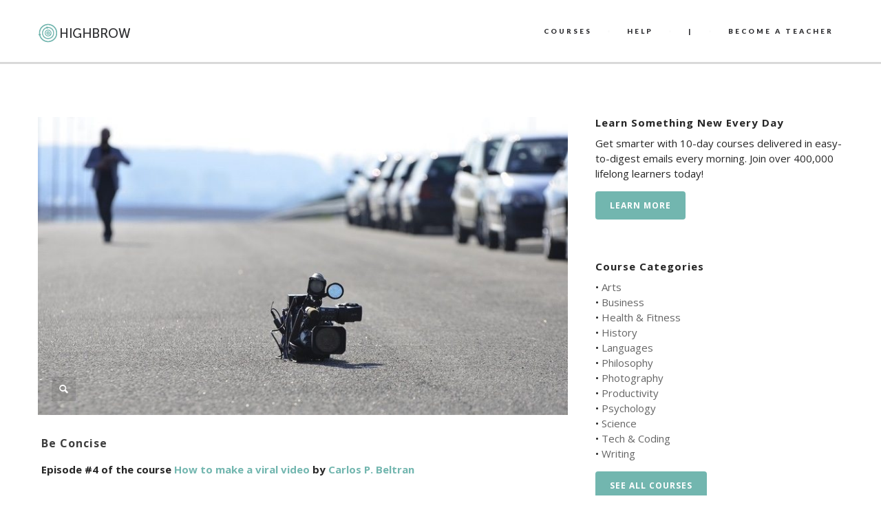

--- FILE ---
content_type: text/html; charset=UTF-8
request_url: https://gohighbrow.com/principle-2-be-concise/
body_size: 16134
content:
<!DOCTYPE html>
<html dir="ltr" lang="en-US" prefix="og: https://ogp.me/ns#">

<head>
	<meta charset="UTF-8">
	
	<meta name="viewport" content="width=device-width, initial-scale=1.0">
	<link rel="pingback" href="https://gohighbrow.com/xmlrpc.php" />
		<style>img:is([sizes="auto" i], [sizes^="auto," i]) { contain-intrinsic-size: 3000px 1500px }</style>
	
		<!-- All in One SEO 4.6.6 - aioseo.com -->
		<title>Be Concise | Highbrow</title>
		<meta name="description" content="“If I had more time I would have written a shorter letter” - Blaise Pascal, 17th-century mathematician." />
		<meta name="robots" content="max-image-preview:large" />
		<link rel="canonical" href="https://gohighbrow.com/principle-2-be-concise/" />
		<meta name="generator" content="All in One SEO (AIOSEO) 4.6.6" />
		<meta property="og:locale" content="en_US" />
		<meta property="og:site_name" content="Highbrow" />
		<meta property="og:type" content="article" />
		<meta property="og:title" content="Be Concise | Highbrow" />
		<meta property="og:description" content="“If I had more time I would have written a shorter letter” - Blaise Pascal, 17th-century mathematician." />
		<meta property="og:url" content="https://gohighbrow.com/principle-2-be-concise/" />
		<meta property="fb:app_id" content="1480255188909179" />
		<meta property="fb:admins" content="1024517630" />
		<meta property="og:image" content="https://gohighbrow.com/wp-content/uploads/2017/01/4.-Make-a-Viral-Video.jpg" />
		<meta property="og:image:secure_url" content="https://gohighbrow.com/wp-content/uploads/2017/01/4.-Make-a-Viral-Video.jpg" />
		<meta property="og:image:width" content="800" />
		<meta property="og:image:height" content="450" />
		<meta property="article:published_time" content="2017-01-10T12:28:59+00:00" />
		<meta property="article:modified_time" content="2017-01-10T16:01:55+00:00" />
		<meta property="article:publisher" content="https://www.facebook.com/gohighbrow/" />
		<meta name="twitter:card" content="summary_large_image" />
		<meta name="twitter:site" content="@gohighbrow" />
		<meta name="twitter:title" content="Be Concise | Highbrow" />
		<meta name="twitter:description" content="“If I had more time I would have written a shorter letter” - Blaise Pascal, 17th-century mathematician." />
		<meta name="twitter:image" content="https://gohighbrow.com/wp-content/uploads/2017/01/4.-Make-a-Viral-Video.jpg" />
		<meta name="google" content="nositelinkssearchbox" />
		<!-- All in One SEO -->

<link rel='dns-prefetch' href='//maps-api-ssl.google.com' />
<link rel='dns-prefetch' href='//stats.wp.com' />
<link rel='dns-prefetch' href='//fonts.googleapis.com' />
<link rel='dns-prefetch' href='//v0.wordpress.com' />
<link rel="alternate" type="application/rss+xml" title="Highbrow &raquo; Feed" href="https://gohighbrow.com/feed/" />
<link rel="alternate" type="application/rss+xml" title="Highbrow &raquo; Comments Feed" href="https://gohighbrow.com/comments/feed/" />
<script type="text/javascript">
/* <![CDATA[ */
window._wpemojiSettings = {"baseUrl":"https:\/\/s.w.org\/images\/core\/emoji\/16.0.1\/72x72\/","ext":".png","svgUrl":"https:\/\/s.w.org\/images\/core\/emoji\/16.0.1\/svg\/","svgExt":".svg","source":{"concatemoji":"https:\/\/gohighbrow.com\/wp-includes\/js\/wp-emoji-release.min.js?ver=6.8.3"}};
/*! This file is auto-generated */
!function(s,n){var o,i,e;function c(e){try{var t={supportTests:e,timestamp:(new Date).valueOf()};sessionStorage.setItem(o,JSON.stringify(t))}catch(e){}}function p(e,t,n){e.clearRect(0,0,e.canvas.width,e.canvas.height),e.fillText(t,0,0);var t=new Uint32Array(e.getImageData(0,0,e.canvas.width,e.canvas.height).data),a=(e.clearRect(0,0,e.canvas.width,e.canvas.height),e.fillText(n,0,0),new Uint32Array(e.getImageData(0,0,e.canvas.width,e.canvas.height).data));return t.every(function(e,t){return e===a[t]})}function u(e,t){e.clearRect(0,0,e.canvas.width,e.canvas.height),e.fillText(t,0,0);for(var n=e.getImageData(16,16,1,1),a=0;a<n.data.length;a++)if(0!==n.data[a])return!1;return!0}function f(e,t,n,a){switch(t){case"flag":return n(e,"\ud83c\udff3\ufe0f\u200d\u26a7\ufe0f","\ud83c\udff3\ufe0f\u200b\u26a7\ufe0f")?!1:!n(e,"\ud83c\udde8\ud83c\uddf6","\ud83c\udde8\u200b\ud83c\uddf6")&&!n(e,"\ud83c\udff4\udb40\udc67\udb40\udc62\udb40\udc65\udb40\udc6e\udb40\udc67\udb40\udc7f","\ud83c\udff4\u200b\udb40\udc67\u200b\udb40\udc62\u200b\udb40\udc65\u200b\udb40\udc6e\u200b\udb40\udc67\u200b\udb40\udc7f");case"emoji":return!a(e,"\ud83e\udedf")}return!1}function g(e,t,n,a){var r="undefined"!=typeof WorkerGlobalScope&&self instanceof WorkerGlobalScope?new OffscreenCanvas(300,150):s.createElement("canvas"),o=r.getContext("2d",{willReadFrequently:!0}),i=(o.textBaseline="top",o.font="600 32px Arial",{});return e.forEach(function(e){i[e]=t(o,e,n,a)}),i}function t(e){var t=s.createElement("script");t.src=e,t.defer=!0,s.head.appendChild(t)}"undefined"!=typeof Promise&&(o="wpEmojiSettingsSupports",i=["flag","emoji"],n.supports={everything:!0,everythingExceptFlag:!0},e=new Promise(function(e){s.addEventListener("DOMContentLoaded",e,{once:!0})}),new Promise(function(t){var n=function(){try{var e=JSON.parse(sessionStorage.getItem(o));if("object"==typeof e&&"number"==typeof e.timestamp&&(new Date).valueOf()<e.timestamp+604800&&"object"==typeof e.supportTests)return e.supportTests}catch(e){}return null}();if(!n){if("undefined"!=typeof Worker&&"undefined"!=typeof OffscreenCanvas&&"undefined"!=typeof URL&&URL.createObjectURL&&"undefined"!=typeof Blob)try{var e="postMessage("+g.toString()+"("+[JSON.stringify(i),f.toString(),p.toString(),u.toString()].join(",")+"));",a=new Blob([e],{type:"text/javascript"}),r=new Worker(URL.createObjectURL(a),{name:"wpTestEmojiSupports"});return void(r.onmessage=function(e){c(n=e.data),r.terminate(),t(n)})}catch(e){}c(n=g(i,f,p,u))}t(n)}).then(function(e){for(var t in e)n.supports[t]=e[t],n.supports.everything=n.supports.everything&&n.supports[t],"flag"!==t&&(n.supports.everythingExceptFlag=n.supports.everythingExceptFlag&&n.supports[t]);n.supports.everythingExceptFlag=n.supports.everythingExceptFlag&&!n.supports.flag,n.DOMReady=!1,n.readyCallback=function(){n.DOMReady=!0}}).then(function(){return e}).then(function(){var e;n.supports.everything||(n.readyCallback(),(e=n.source||{}).concatemoji?t(e.concatemoji):e.wpemoji&&e.twemoji&&(t(e.twemoji),t(e.wpemoji)))}))}((window,document),window._wpemojiSettings);
/* ]]> */
</script>
<link rel='stylesheet' id='font-awesome-css' href='https://gohighbrow.com/wp-content/plugins/stagtools/assets/css/fontawesome-all.min.css?ver=5.15.3' type='text/css' media='all' />
<link rel='stylesheet' id='stag-shortcode-styles-css' href='https://gohighbrow.com/wp-content/plugins/stagtools/assets/css/stag-shortcodes.css?ver=2.3.8' type='text/css' media='all' />
<style id='wp-emoji-styles-inline-css' type='text/css'>

	img.wp-smiley, img.emoji {
		display: inline !important;
		border: none !important;
		box-shadow: none !important;
		height: 1em !important;
		width: 1em !important;
		margin: 0 0.07em !important;
		vertical-align: -0.1em !important;
		background: none !important;
		padding: 0 !important;
	}
</style>
<link rel='stylesheet' id='wp-block-library-css' href='https://gohighbrow.com/wp-includes/css/dist/block-library/style.min.css?ver=6.8.3' type='text/css' media='all' />
<style id='classic-theme-styles-inline-css' type='text/css'>
/*! This file is auto-generated */
.wp-block-button__link{color:#fff;background-color:#32373c;border-radius:9999px;box-shadow:none;text-decoration:none;padding:calc(.667em + 2px) calc(1.333em + 2px);font-size:1.125em}.wp-block-file__button{background:#32373c;color:#fff;text-decoration:none}
</style>
<link rel='stylesheet' id='mediaelement-css' href='https://gohighbrow.com/wp-includes/js/mediaelement/mediaelementplayer-legacy.min.css?ver=4.2.17' type='text/css' media='all' />
<link rel='stylesheet' id='wp-mediaelement-css' href='https://gohighbrow.com/wp-includes/js/mediaelement/wp-mediaelement.min.css?ver=6.8.3' type='text/css' media='all' />
<style id='jetpack-sharing-buttons-style-inline-css' type='text/css'>
.jetpack-sharing-buttons__services-list{display:flex;flex-direction:row;flex-wrap:wrap;gap:0;list-style-type:none;margin:5px;padding:0}.jetpack-sharing-buttons__services-list.has-small-icon-size{font-size:12px}.jetpack-sharing-buttons__services-list.has-normal-icon-size{font-size:16px}.jetpack-sharing-buttons__services-list.has-large-icon-size{font-size:24px}.jetpack-sharing-buttons__services-list.has-huge-icon-size{font-size:36px}@media print{.jetpack-sharing-buttons__services-list{display:none!important}}.editor-styles-wrapper .wp-block-jetpack-sharing-buttons{gap:0;padding-inline-start:0}ul.jetpack-sharing-buttons__services-list.has-background{padding:1.25em 2.375em}
</style>
<style id='global-styles-inline-css' type='text/css'>
:root{--wp--preset--aspect-ratio--square: 1;--wp--preset--aspect-ratio--4-3: 4/3;--wp--preset--aspect-ratio--3-4: 3/4;--wp--preset--aspect-ratio--3-2: 3/2;--wp--preset--aspect-ratio--2-3: 2/3;--wp--preset--aspect-ratio--16-9: 16/9;--wp--preset--aspect-ratio--9-16: 9/16;--wp--preset--color--black: #000000;--wp--preset--color--cyan-bluish-gray: #abb8c3;--wp--preset--color--white: #ffffff;--wp--preset--color--pale-pink: #f78da7;--wp--preset--color--vivid-red: #cf2e2e;--wp--preset--color--luminous-vivid-orange: #ff6900;--wp--preset--color--luminous-vivid-amber: #fcb900;--wp--preset--color--light-green-cyan: #7bdcb5;--wp--preset--color--vivid-green-cyan: #00d084;--wp--preset--color--pale-cyan-blue: #8ed1fc;--wp--preset--color--vivid-cyan-blue: #0693e3;--wp--preset--color--vivid-purple: #9b51e0;--wp--preset--gradient--vivid-cyan-blue-to-vivid-purple: linear-gradient(135deg,rgba(6,147,227,1) 0%,rgb(155,81,224) 100%);--wp--preset--gradient--light-green-cyan-to-vivid-green-cyan: linear-gradient(135deg,rgb(122,220,180) 0%,rgb(0,208,130) 100%);--wp--preset--gradient--luminous-vivid-amber-to-luminous-vivid-orange: linear-gradient(135deg,rgba(252,185,0,1) 0%,rgba(255,105,0,1) 100%);--wp--preset--gradient--luminous-vivid-orange-to-vivid-red: linear-gradient(135deg,rgba(255,105,0,1) 0%,rgb(207,46,46) 100%);--wp--preset--gradient--very-light-gray-to-cyan-bluish-gray: linear-gradient(135deg,rgb(238,238,238) 0%,rgb(169,184,195) 100%);--wp--preset--gradient--cool-to-warm-spectrum: linear-gradient(135deg,rgb(74,234,220) 0%,rgb(151,120,209) 20%,rgb(207,42,186) 40%,rgb(238,44,130) 60%,rgb(251,105,98) 80%,rgb(254,248,76) 100%);--wp--preset--gradient--blush-light-purple: linear-gradient(135deg,rgb(255,206,236) 0%,rgb(152,150,240) 100%);--wp--preset--gradient--blush-bordeaux: linear-gradient(135deg,rgb(254,205,165) 0%,rgb(254,45,45) 50%,rgb(107,0,62) 100%);--wp--preset--gradient--luminous-dusk: linear-gradient(135deg,rgb(255,203,112) 0%,rgb(199,81,192) 50%,rgb(65,88,208) 100%);--wp--preset--gradient--pale-ocean: linear-gradient(135deg,rgb(255,245,203) 0%,rgb(182,227,212) 50%,rgb(51,167,181) 100%);--wp--preset--gradient--electric-grass: linear-gradient(135deg,rgb(202,248,128) 0%,rgb(113,206,126) 100%);--wp--preset--gradient--midnight: linear-gradient(135deg,rgb(2,3,129) 0%,rgb(40,116,252) 100%);--wp--preset--font-size--small: 13px;--wp--preset--font-size--medium: 20px;--wp--preset--font-size--large: 36px;--wp--preset--font-size--x-large: 42px;--wp--preset--spacing--20: 0.44rem;--wp--preset--spacing--30: 0.67rem;--wp--preset--spacing--40: 1rem;--wp--preset--spacing--50: 1.5rem;--wp--preset--spacing--60: 2.25rem;--wp--preset--spacing--70: 3.38rem;--wp--preset--spacing--80: 5.06rem;--wp--preset--shadow--natural: 6px 6px 9px rgba(0, 0, 0, 0.2);--wp--preset--shadow--deep: 12px 12px 50px rgba(0, 0, 0, 0.4);--wp--preset--shadow--sharp: 6px 6px 0px rgba(0, 0, 0, 0.2);--wp--preset--shadow--outlined: 6px 6px 0px -3px rgba(255, 255, 255, 1), 6px 6px rgba(0, 0, 0, 1);--wp--preset--shadow--crisp: 6px 6px 0px rgba(0, 0, 0, 1);}:where(.is-layout-flex){gap: 0.5em;}:where(.is-layout-grid){gap: 0.5em;}body .is-layout-flex{display: flex;}.is-layout-flex{flex-wrap: wrap;align-items: center;}.is-layout-flex > :is(*, div){margin: 0;}body .is-layout-grid{display: grid;}.is-layout-grid > :is(*, div){margin: 0;}:where(.wp-block-columns.is-layout-flex){gap: 2em;}:where(.wp-block-columns.is-layout-grid){gap: 2em;}:where(.wp-block-post-template.is-layout-flex){gap: 1.25em;}:where(.wp-block-post-template.is-layout-grid){gap: 1.25em;}.has-black-color{color: var(--wp--preset--color--black) !important;}.has-cyan-bluish-gray-color{color: var(--wp--preset--color--cyan-bluish-gray) !important;}.has-white-color{color: var(--wp--preset--color--white) !important;}.has-pale-pink-color{color: var(--wp--preset--color--pale-pink) !important;}.has-vivid-red-color{color: var(--wp--preset--color--vivid-red) !important;}.has-luminous-vivid-orange-color{color: var(--wp--preset--color--luminous-vivid-orange) !important;}.has-luminous-vivid-amber-color{color: var(--wp--preset--color--luminous-vivid-amber) !important;}.has-light-green-cyan-color{color: var(--wp--preset--color--light-green-cyan) !important;}.has-vivid-green-cyan-color{color: var(--wp--preset--color--vivid-green-cyan) !important;}.has-pale-cyan-blue-color{color: var(--wp--preset--color--pale-cyan-blue) !important;}.has-vivid-cyan-blue-color{color: var(--wp--preset--color--vivid-cyan-blue) !important;}.has-vivid-purple-color{color: var(--wp--preset--color--vivid-purple) !important;}.has-black-background-color{background-color: var(--wp--preset--color--black) !important;}.has-cyan-bluish-gray-background-color{background-color: var(--wp--preset--color--cyan-bluish-gray) !important;}.has-white-background-color{background-color: var(--wp--preset--color--white) !important;}.has-pale-pink-background-color{background-color: var(--wp--preset--color--pale-pink) !important;}.has-vivid-red-background-color{background-color: var(--wp--preset--color--vivid-red) !important;}.has-luminous-vivid-orange-background-color{background-color: var(--wp--preset--color--luminous-vivid-orange) !important;}.has-luminous-vivid-amber-background-color{background-color: var(--wp--preset--color--luminous-vivid-amber) !important;}.has-light-green-cyan-background-color{background-color: var(--wp--preset--color--light-green-cyan) !important;}.has-vivid-green-cyan-background-color{background-color: var(--wp--preset--color--vivid-green-cyan) !important;}.has-pale-cyan-blue-background-color{background-color: var(--wp--preset--color--pale-cyan-blue) !important;}.has-vivid-cyan-blue-background-color{background-color: var(--wp--preset--color--vivid-cyan-blue) !important;}.has-vivid-purple-background-color{background-color: var(--wp--preset--color--vivid-purple) !important;}.has-black-border-color{border-color: var(--wp--preset--color--black) !important;}.has-cyan-bluish-gray-border-color{border-color: var(--wp--preset--color--cyan-bluish-gray) !important;}.has-white-border-color{border-color: var(--wp--preset--color--white) !important;}.has-pale-pink-border-color{border-color: var(--wp--preset--color--pale-pink) !important;}.has-vivid-red-border-color{border-color: var(--wp--preset--color--vivid-red) !important;}.has-luminous-vivid-orange-border-color{border-color: var(--wp--preset--color--luminous-vivid-orange) !important;}.has-luminous-vivid-amber-border-color{border-color: var(--wp--preset--color--luminous-vivid-amber) !important;}.has-light-green-cyan-border-color{border-color: var(--wp--preset--color--light-green-cyan) !important;}.has-vivid-green-cyan-border-color{border-color: var(--wp--preset--color--vivid-green-cyan) !important;}.has-pale-cyan-blue-border-color{border-color: var(--wp--preset--color--pale-cyan-blue) !important;}.has-vivid-cyan-blue-border-color{border-color: var(--wp--preset--color--vivid-cyan-blue) !important;}.has-vivid-purple-border-color{border-color: var(--wp--preset--color--vivid-purple) !important;}.has-vivid-cyan-blue-to-vivid-purple-gradient-background{background: var(--wp--preset--gradient--vivid-cyan-blue-to-vivid-purple) !important;}.has-light-green-cyan-to-vivid-green-cyan-gradient-background{background: var(--wp--preset--gradient--light-green-cyan-to-vivid-green-cyan) !important;}.has-luminous-vivid-amber-to-luminous-vivid-orange-gradient-background{background: var(--wp--preset--gradient--luminous-vivid-amber-to-luminous-vivid-orange) !important;}.has-luminous-vivid-orange-to-vivid-red-gradient-background{background: var(--wp--preset--gradient--luminous-vivid-orange-to-vivid-red) !important;}.has-very-light-gray-to-cyan-bluish-gray-gradient-background{background: var(--wp--preset--gradient--very-light-gray-to-cyan-bluish-gray) !important;}.has-cool-to-warm-spectrum-gradient-background{background: var(--wp--preset--gradient--cool-to-warm-spectrum) !important;}.has-blush-light-purple-gradient-background{background: var(--wp--preset--gradient--blush-light-purple) !important;}.has-blush-bordeaux-gradient-background{background: var(--wp--preset--gradient--blush-bordeaux) !important;}.has-luminous-dusk-gradient-background{background: var(--wp--preset--gradient--luminous-dusk) !important;}.has-pale-ocean-gradient-background{background: var(--wp--preset--gradient--pale-ocean) !important;}.has-electric-grass-gradient-background{background: var(--wp--preset--gradient--electric-grass) !important;}.has-midnight-gradient-background{background: var(--wp--preset--gradient--midnight) !important;}.has-small-font-size{font-size: var(--wp--preset--font-size--small) !important;}.has-medium-font-size{font-size: var(--wp--preset--font-size--medium) !important;}.has-large-font-size{font-size: var(--wp--preset--font-size--large) !important;}.has-x-large-font-size{font-size: var(--wp--preset--font-size--x-large) !important;}
:where(.wp-block-post-template.is-layout-flex){gap: 1.25em;}:where(.wp-block-post-template.is-layout-grid){gap: 1.25em;}
:where(.wp-block-columns.is-layout-flex){gap: 2em;}:where(.wp-block-columns.is-layout-grid){gap: 2em;}
:root :where(.wp-block-pullquote){font-size: 1.5em;line-height: 1.6;}
</style>
<link rel='stylesheet' id='zilla-likes-css' href='https://gohighbrow.com/wp-content/plugins/likes/styles/zilla-likes.css?ver=6.8.3' type='text/css' media='all' />
<link rel='stylesheet' id='essb-cct-style-css' href='https://gohighbrow.com/wp-content/plugins/easy-social-share-buttons3/lib/modules/click-to-tweet/assets/css/styles.css?ver=3.2.5' type='text/css' media='all' />
<link rel='stylesheet' id='easy-social-share-buttons-css' href='https://gohighbrow.com/wp-content/plugins/easy-social-share-buttons3/assets/css/big-retina/easy-social-share-buttons.min.css?ver=3.2.5' type='text/css' media='all' />
<link rel='stylesheet' id='ebor-sorts-goudy-font-css' href='https://fonts.googleapis.com/css?family=Sorts+Mill+Goudy%3A400%2C400italic&#038;ver=6.8.3' type='text/css' media='all' />
<link rel='stylesheet' id='ebor-lato-font-css' href='https://fonts.googleapis.com/css?family=Lato%3A300%2C400%2C700%2C900%2C300italic%2C400italic%2C700italic%2C900italic&#038;ver=6.8.3' type='text/css' media='all' />
<link rel='stylesheet' id='ebor-bootstrap-css' href='https://gohighbrow.com/wp-content/themes/zonya/style/css/bootstrap.css?ver=6.8.3' type='text/css' media='all' />
<link rel='stylesheet' id='ebor-owl-css' href='https://gohighbrow.com/wp-content/themes/zonya/style/css/owl.carousel.css?ver=6.8.3' type='text/css' media='all' />
<link rel='stylesheet' id='ebor-fancybox-css' href='https://gohighbrow.com/wp-content/themes/zonya/style/js/fancybox/jquery.fancybox.css?ver=6.8.3' type='text/css' media='all' />
<link rel='stylesheet' id='ebor-fancybox-thumbs-css' href='https://gohighbrow.com/wp-content/themes/zonya/style/js/fancybox/helpers/jquery.fancybox-thumbs.css?v=1.0.2&#038;ver=6.8.3' type='text/css' media='all' />
<link rel='stylesheet' id='ebor-prettify-css' href='https://gohighbrow.com/wp-content/themes/zonya/style/js/google-code-prettify/prettify.css?ver=6.8.3' type='text/css' media='all' />
<link rel='stylesheet' id='ebor-style-css' href='https://gohighbrow.com/wp-content/themes/zonya/style.css?ver=6.8.3' type='text/css' media='all' />
<link rel='stylesheet' id='ebor-fontello-css' href='https://gohighbrow.com/wp-content/themes/zonya/style/type/fontello.css?ver=6.8.3' type='text/css' media='all' />
<link rel='stylesheet' id='ebor-budicons-css' href='https://gohighbrow.com/wp-content/themes/zonya/style/type/budicons.css?ver=6.8.3' type='text/css' media='all' />
<link rel='stylesheet' id='ebor-custom-css' href='https://gohighbrow.com/wp-content/themes/zonya/custom.css?ver=6.8.3' type='text/css' media='all' />
<link rel='stylesheet' id='jetpack_css-css' href='https://gohighbrow.com/wp-content/plugins/jetpack/css/jetpack.css?ver=13.6' type='text/css' media='all' />
<script type="text/javascript" src="https://gohighbrow.com/wp-includes/js/jquery/jquery.min.js?ver=3.7.1" id="jquery-core-js"></script>
<script type="text/javascript" src="https://gohighbrow.com/wp-includes/js/jquery/jquery-migrate.min.js?ver=3.4.1" id="jquery-migrate-js"></script>
<script type="text/javascript" src="https://gohighbrow.com/wp-content/plugins/disable-gravity-forms-fields/disable-gf-fields.js?ver=6.8.3" id="disable-gf-fields-js"></script>
<script type="text/javascript" id="zilla-likes-js-extra">
/* <![CDATA[ */
var zilla = {"ajaxurl":"https:\/\/gohighbrow.com\/wp-admin\/admin-ajax.php"};
var zilla_likes = {"ajaxurl":"https:\/\/gohighbrow.com\/wp-admin\/admin-ajax.php"};
/* ]]> */
</script>
<script type="text/javascript" src="https://gohighbrow.com/wp-content/plugins/likes/scripts/zilla-likes.js?ver=6.8.3" id="zilla-likes-js"></script>
<link rel="https://api.w.org/" href="https://gohighbrow.com/wp-json/" /><link rel="alternate" title="JSON" type="application/json" href="https://gohighbrow.com/wp-json/wp/v2/posts/11468" /><link rel="EditURI" type="application/rsd+xml" title="RSD" href="https://gohighbrow.com/xmlrpc.php?rsd" />
<link rel='shortlink' href='https://wp.me/p5rmjy-2YY' />
<link rel="alternate" title="oEmbed (JSON)" type="application/json+oembed" href="https://gohighbrow.com/wp-json/oembed/1.0/embed?url=https%3A%2F%2Fgohighbrow.com%2Fprinciple-2-be-concise%2F" />
<link rel="alternate" title="oEmbed (XML)" type="text/xml+oembed" href="https://gohighbrow.com/wp-json/oembed/1.0/embed?url=https%3A%2F%2Fgohighbrow.com%2Fprinciple-2-be-concise%2F&#038;format=xml" />
	<link rel="preconnect" href="https://fonts.googleapis.com">
	<link rel="preconnect" href="https://fonts.gstatic.com">
	<link href='https://fonts.googleapis.com/css2?display=swap&family=Open+Sans:wght@400;600;700' rel='stylesheet'>	<style>img#wpstats{display:none}</style>
		<style type="text/css">.essb_links_list li.essb_totalcount_item .essb_t_l_big .essb_t_nb:after, .essb_links_list li.essb_totalcount_item .essb_t_r_big .essb_t_nb:after { color: #777777;content: "shares";display: block;font-size: 11px;font-weight: normal;text-align: center;text-transform: uppercase;margin-top: -5px; } .essb_links_list li.essb_totalcount_item .essb_t_l_big, .essb_links_list li.essb_totalcount_item .essb_t_r_big { text-align: center; } .essb_displayed_sidebar .essb_links_list li.essb_totalcount_item .essb_t_l_big .essb_t_nb:after, .essb_displayed_sidebar .essb_links_list li.essb_totalcount_item .essb_t_r_big .essb_t_nb:after { margin-top: 0px; } .essb_displayed_sidebar_right .essb_links_list li.essb_totalcount_item .essb_t_l_big .essb_t_nb:after, .essb_displayed_sidebar_right .essb_links_list li.essb_totalcount_item .essb_t_r_big .essb_t_nb:after { margin-top: 0px; } .essb_totalcount_item_before, .essb_totalcount_item_after { display: block !important; } .essb_totalcount_item_before .essb_totalcount, .essb_totalcount_item_after .essb_totalcount { border: 0px !important; } .essb_counter_insidebeforename { margin-right: 5px; font-weight: bold; } .essb_width_columns_1 li { width: 100%; } .essb_width_columns_1 li a { width: 92%; } .essb_width_columns_2 li { width: 49%; } .essb_width_columns_2 li a { width: 86%; } .essb_width_columns_3 li { width: 32%; } .essb_width_columns_3 li a { width: 80%; } .essb_width_columns_4 li { width: 24%; } .essb_width_columns_4 li a { width: 70%; } .essb_width_columns_5 li { width: 19.5%; } .essb_width_columns_5 li a { width: 60%; } .essb_links li.essb_totalcount_item_before, .essb_width_columns_1 li.essb_totalcount_item_after { width: 100%; text-align: left; } .essb_network_align_center a { text-align: center; } .essb_network_align_right .essb_network_name { float: right;}</style>
<script type="text/javascript">var essb_settings = {"ajax_url":"https:\/\/gohighbrow.com\/wp-admin\/admin-ajax.php","essb3_nonce":"594a13c7ab","essb3_plugin_url":"https:\/\/gohighbrow.com\/wp-content\/plugins\/easy-social-share-buttons3","essb3_facebook_total":true,"essb3_admin_ajax":false,"essb3_internal_counter":false,"essb3_stats":true,"essb3_ga":true,"essb3_ga_mode":"simple","essb3_counter_button_min":0,"essb3_counter_total_min":0,"blog_url":"https:\/\/gohighbrow.com\/","ajax_type":"wp","essb3_postfloat_stay":false,"essb3_no_counter_mailprint":false,"essb3_single_ajax":false,"twitter_counter":"no"};</script><link rel="apple-touch-icon-precomposed" sizes="144x144" href="https://gohighbrow.com/wp-content/uploads/2014/12/logo144color.png"><link rel="apple-touch-icon-precomposed" sizes="114x114" href="https://gohighbrow.com/wp-content/uploads/2014/12/logo114color.png"><link rel="apple-touch-icon-precomposed" sizes="72x72" href="https://gohighbrow.com/wp-content/uploads/2014/12/logo72color.png"><link rel="apple-touch-icon-precomposed" href="https://gohighbrow.com/wp-content/uploads/2014/12/logo50color.png"><link rel="shortcut icon" href="https://gohighbrow.com/wp-content/uploads/2014/12/logo100color1.png"><style type="text/css" id="custom-background-css">
body.custom-background { background-color: #ffffff; }
</style>
	<!-- Google Tag Manager -->
<script>(function(w,d,s,l,i){w[l]=w[l]||[];w[l].push({'gtm.start':
new Date().getTime(),event:'gtm.js'});var f=d.getElementsByTagName(s)[0],
j=d.createElement(s),dl=l!='dataLayer'?'&l='+l:'';j.async=true;j.src=
'https://www.googletagmanager.com/gtm.js?id='+i+dl;f.parentNode.insertBefore(j,f);
})(window,document,'script','dataLayer','GTM-PLL4GDR');</script>
<!-- End Google Tag Manager -->

<!-- Facebook Pixel Code -->
<script>
!function(f,b,e,v,n,t,s){if(f.fbq)return;n=f.fbq=function(){n.callMethod?
n.callMethod.apply(n,arguments):n.queue.push(arguments)};if(!f._fbq)f._fbq=n;
n.push=n;n.loaded=!0;n.version='2.0';n.queue=[];t=b.createElement(e);t.async=!0;
t.src=v;s=b.getElementsByTagName(e)[0];s.parentNode.insertBefore(t,s)}(window,
document,'script','//connect.facebook.net/en_US/fbevents.js');

fbq('init', '931038183683488');
fbq('track', "PageView");</script>
<noscript><img height="1" width="1" style="display:none"
src="https://www.facebook.com/tr?id=931038183683488&ev=PageView&noscript=1"
/></noscript>
<!-- End Facebook Pixel Code -->

<!-- Global site tag (gtag.js) - Google Analytics -->
<script async src="https://www.googletagmanager.com/gtag/js?id=UA-19127446-9"></script>
<script>
  window.dataLayer = window.dataLayer || [];
  function gtag(){dataLayer.push(arguments);}
  gtag('js', new Date());

  gtag('config', 'UA-19127446-9');
  gtag('config', 'AW-784457873');
</script>

<script src="https://cdn.paddle.com/paddle/paddle.js"></script>
<script type="text/javascript">
	Paddle.Setup({
		vendor: 8410
	});
</script>

<!-- DO NOT MODIFY -->
<!-- Quora Pixel Code (JS Helper) -->
<script>
!function(q,e,v,n,t,s){if(q.qp) return; n=q.qp=function(){n.qp?n.qp.apply(n,arguments):n.queue.push(arguments);}; n.queue=[];t=document.createElement(e);t.async=!0;t.src=v; s=document.getElementsByTagName(e)[0]; s.parentNode.insertBefore(t,s);}(window, 'script', 'https://a.quora.com/qevents.js');
qp('init', '47573780ac234795a0a4a505f236dc95');
qp('track', 'ViewContent');
</script>
<noscript><img height="1" width="1" style="display:none" src="https://q.quora.com/_/ad/47573780ac234795a0a4a505f236dc95/pixel?tag=ViewContent&noscript=1"/></noscript>
<!-- End of Quora Pixel Code -->	
<style type="text/css">
	
	/**
	 * Header
	 */
	.navbar-header {
		background: #ffffff;
	}

	.navbar .dropdown-menu {
		background: #ffffff;
	}
	
	/**
	 * Footer
	 */
	footer.black-wrapper {
		background: #f9f9f9;
	}
	
	.subfooter,
	#sub-header.sub-footer.social-line {
		background: #f9f9f9;
	}
	
	/**
	 * Page Wrappers Backgounds
	 */
	.light-wrapper,
	#sub-header.sub-footer.social-light  {
	    background: #ffffff;
	}
	.dark-wrapper,
	#sub-header.sub-footer.social-line .container:after {
	    background: #f9f9f9;
	}
	.black-wrapper, {
	    background: #2d2d30;
	}
	
	.progress.plain,
	.woocommerce .widget_price_filter .price_slider_wrapper .ui-widget-content, .woocommerce-page .widget_price_filter .price_slider_wrapper .ui-widget-content {
	    background: rgba(114,182,175,0.15);
	}
	.spinner,
	#fancybox-loading div,
	.tp-loader.spinner0 {
	    border-left: 3px solid rgba(114,182,175,.15);
	    border-right: 3px solid rgba(114,182,175,.15);
	    border-bottom: 3px solid rgba(114,182,175,.15);
	    border-top: 3px solid rgba(114,182,175,.8);
	}
	#sub-header.sub-footer.social-line .pull-left a:hover,
	#sub-header.sub-footer.social-light .pull-left a:hover {
		color: #62a39c;
	}
	a,
	.woocommerce-tabs ul.tabs li.active,
	#sub-header .pull-left i {
	    color: #72b6af;
	}
	.yamm-content a:hover {
		color: #72b6af !important;
	}
	.colored {
	    color: #72b6af	}
	.post-title a:hover {
	    color: #72b6af	}
	.black-wrapper a:hover {
	    color: #72b6af	}
	.color-wrapper,
	.ebor-count,
	.woocommerce .widget_price_filter .ui-slider-horizontal .ui-slider-range, .woocommerce-page .widget_price_filter .ui-slider-horizontal .ui-slider-range {
	    background: #72b6af	}
	ul.circled li:before {
	    color: #72b6af;
	}
	.contact-info i {
	    color: #72b6af;
	}
	footer.black-wrapper a:hover {
	    color: #72b6af	}
	.subfooter a:hover {
	    color: #72b6af	}
	.nav > li > a:hover {
	    color: #72b6af;
	}
	.nav > li.current > a {
	    color: #72b6af;
	}
	.navbar .dropdown-menu {
	    border-top: 2px solid #72b6af !important;
	}
	.navbar .nav .open > a,
	.navbar .nav .open > a:hover,
	.navbar .nav .open > a:focus {
	    color: #72b6af;
	}
	.navbar .dropdown-menu > li > a:hover,
	.navbar .dropdown-menu > li > a:focus,
	.navbar .dropdown-submenu:hover > a,
	.navbar .dropdown-submenu:focus > a,
	.navbar .dropdown-menu > .active > a,
	.navbar .dropdown-menu > .active > a:hover,
	.navbar .dropdown-menu > .active > a:focus {
	    color: #72b6af;
	}
	.current-menu-parent > a {
	    color: #72b6af !important;
	}
	.btn,
	.btn-submit,
	input[type="submit"],
	.woocommerce span.onsale, .woocommerce-page span.onsale, .woocommerce ul.products li.product .onsale, .woocommerce-page ul.products li.product .onsale,
	.woocommerce .button,
	.added_to_cart {
	    background: #72b6af;
	}
	.btn:hover,
	.btn:focus,
	.btn:active,
	.btn.active,
	input[type="submit"]:hover,
	.woocommerce .button:hover,
	.added_to_cart:hover,
	.woocommerce .widget_price_filter .ui-slider .ui-slider-handle, .woocommerce-page .widget_price_filter .ui-slider .ui-slider-handle {
	    background: #62a39c;
	}
	.btn-white:hover,
	.btn-white:focus,
	.btn-white:active,
	.btn-white.active {
	    background: #72b6af !important;
	}
	.owl-carousel .owl-controls .owl-nav .owl-prev:hover,
	.owl-carousel .owl-controls .owl-nav .owl-next:hover {
	    color: #72b6af	}
	.progress-list li em {
	    color: #72b6af;
	}
	.progress.plain .bar {
	    background: #72b6af;
	}
	.parallax a:hover {
	    color: #72b6af	}
	.newsletter-wrapper #mc_embed_signup .button {
	    background: #72b6af;
	}
	.newsletter-wrapper #mc_embed_signup .button:hover {
	    background: #62a39c;
	}
	.pricing .plan h4 span {
	    color: #72b6af	}
	.post-content .meta a:hover,
	.more {
	    color: #72b6af	}
	.post-content .meta a:hover
	.post-content .footer-meta a:hover {
	    color: #72b6af	}
	.pagination ul > li > a:hover,
	.pagination ul > li > a:focus,
	.pagination ul > .active > a,
	.pagination ul > .active > span {
	    color: #72b6af !important;
	}
	.sidebox a:hover {
	    color: #72b6af	}
	ul.tag-list li a:hover {
	    color: #72b6af !important;
	}
	textarea:focus,
	input[type="text"]:focus,
	input[type="password"]:focus,
	input[type="datetime"]:focus,
	input[type="datetime-local"]:focus,
	input[type="date"]:focus,
	input[type="month"]:focus,
	input[type="time"]:focus,
	input[type="week"]:focus,
	input[type="number"]:focus,
	input[type="email"]:focus,
	input[type="url"]:focus,
	input[type="search"]:focus,
	input[type="tel"]:focus,
	input[type="color"]:focus,
	.uneditable-input:focus {
	    -webkit-box-shadow: 0 1px 0 #72b6af;
	    -moz-box-shadow: 0 1px 0 #72b6af;
	    box-shadow: 0 1px 0 #72b6af;
	}
	#comments .info h2 a:hover {
	    color: #72b6af	}
	#comments a.reply-link:hover {
	    color: #72b6af	}
	.filter li a:hover,
	.filter li a.active {
	    color: #72b6af	}
	.panel-title > a:hover {
	    color: #72b6af	}
	.tabs-top .tab a:hover,
	.tabs-top .tab.active a {
	    color: #72b6af;
	}
	.tooltip-inner {
	    background-color: #72b6af;
	}
	.tooltip.top .tooltip-arrow,
	.tooltip.top-left .tooltip-arrow,
	.tooltip.top-right .tooltip-arrow {
	    border-top-color: #72b6af	}
	.tooltip.right .tooltip-arrow {
	    border-right-color: #72b6af	}
	.tooltip.left .tooltip-arrow {
	    border-left-color: #72b6af	}
	.tooltip.bottom .tooltip-arrow,
	.tooltip.bottom-left .tooltip-arrow,
	.tooltip.bottom-right .tooltip-arrow {
	    border-bottom-color: #72b6af	}
	@media (max-width: 767px) { 
		.filter li a:hover,
		.filter li a.active {
		    color: #72b6af		}
	}
	
	.single .meta { display: none; }
.single .col-sm-12.content { max-width: 700px; margin: 0 auto; 
}

body .gform_wrapper label {
  font-weight: normal;
}

body .gform_wrapper #field_2_4 {
    padding-bottom: 20px; // adjust this number
}

.black-wrapper h1,
.black-wrapper h2,
.black-wrapper h3,
.black-wrapper h4,
.black-wrapper h5,
.black-wrapper h6 {
    color: #838f93
}

footer.black-wrapper a {
    color: #838f93
}

body .gform_wrapper .gfield_radio li input[type=radio] {
width: auto;
}	
</style>
	
<!-- HTML5 shim and Respond.js IE8 support of HTML5 elements and media queries -->
		  <!--[if lt IE 9]>
			  <script src="https://gohighbrow.com/wp-content/themes/zonya/style/js/html5shiv.js"></script>
			  <script src="https://oss.maxcdn.com/libs/respond.js/1.3.0/respond.min.js"></script>
		  <![endif]--><style type="text/css" id="wp-custom-css">JIRA Software is the #1 software dev tool used by agile teams. Try it free.

 
*/
 
.bsa-apiads {
	display: block;
	overflow: hidden;
	box-sizing: border-box;
	padding: 1em;
	border: solid 1px #e0ebea;
	border-radius: 3px;
	background: #fafafa;
	line-height: 1.5;
}

.bsa-apiads a {
	color: inherit;
}

.bsa-apiads a:hover {
	color: inherit;
}

.bsa-img {
	display: block;
	float: left;
	overflow: hidden;
}

.bsa-img img {
	max-height: 48px;
	border-radius: 3px;
}

.bsa-text {
	display: block;
	float: left;
	margin-left: 1em;
	max-width: 80%;
}

.bsa-text:before {
	margin-right: 4px;
	padding: 2px 6px;
	border-radius: 3px;
	background: #54d494;
	color: #fff;
	content: "Ad";
}</style>	<style id="egf-frontend-styles" type="text/css">
		p {color: #262626;font-family: 'Open Sans', sans-serif;font-size: 15px;font-style: normal;font-weight: 400;line-height: 1.5;} h1 {font-family: 'Open Sans', sans-serif;font-style: normal;font-weight: 700;text-transform: capitalize;} h2 {font-family: 'Open Sans', sans-serif;font-size: 36px;font-style: normal;font-weight: 600;line-height: 1;padding-bottom: 10px;text-decoration: none;text-transform: none;} h3 {color: #262626;font-family: 'Open Sans', sans-serif;font-style: normal;font-weight: 700;text-transform: uppercase;} h4 {color: #262626;font-family: 'Open Sans', sans-serif;font-size: 19px;font-style: normal;font-weight: 600;letter-spacing: 1px;line-height: 1.4;text-decoration: none;text-transform: none;} h5 {color: #262626;font-family: 'Open Sans', sans-serif;font-size: 15px;font-style: normal;font-weight: 700;text-decoration: none;text-transform: none;} h6 {font-family: 'Open Sans', sans-serif;font-size: 20px;font-style: normal;font-weight: 400;letter-spacing: 1px;line-height: 1.1;text-transform: none;} 	</style>
	</head>

<body class="wp-singular post-template-default single single-post postid-11468 single-format-image custom-background wp-theme-zonya full-layout stagtools">
<!-- Google Tag Manager (noscript) -->
<noscript><iframe src="https://www.googletagmanager.com/ns.html?id=GTM-PLL4GDR"
height="0" width="0" style="display:none;visibility:hidden"></iframe></noscript>
<!-- End Google Tag Manager (noscript) -->


<div class="body-wrapper">

  <div class="navbar yamm basic default">
    <div class="navbar-header">
    
    	    	
      <div class="container">
      
        <div class="basic-wrapper"> 
        
        	<a class="btn responsive-menu pull-right" data-toggle="collapse" data-target=".navbar-collapse">
        		<i></i>
        	</a> 
        	
        	<a class="navbar-brand" href="https://gohighbrow.com">
        		        			<img 
        				src="https://gohighbrow.com/wp-content/uploads/2014/12/logo.png" 
        				alt="Alt Text" 
        				data-src="https://gohighbrow.com/wp-content/uploads/2014/12/logo.png" 
        				data-ret="https://gohighbrow.com/wp-content/uploads/2014/12/logo@2x.png" 
        				class="retina" 
        			/>
        		        	</a> 
        	
        </div>
        
        <div class="collapse navbar-collapse pull-right">
			<ul id="menu-standard-navigation" class="nav navbar-nav"><li id="menu-item-1303" class="menu-item menu-item-type-post_type menu-item-object-page menu-item-1303"><a title="Courses" href="https://gohighbrow.com/courses/">Courses</a></li>
<li id="menu-item-1439" class="menu-item menu-item-type-post_type menu-item-object-page menu-item-1439"><a title="Help" href="https://gohighbrow.com/faq/">Help</a></li>
<li id="menu-item-11938" class="menu-item menu-item-type-post_type menu-item-object-page menu-item-home menu-item-11938"><a title="|" href="https://gohighbrow.com/">|</a></li>
<li id="menu-item-5729" class="menu-item menu-item-type-post_type menu-item-object-page menu-item-5729"><a title="Become a teacher" href="https://gohighbrow.com/create-course/">Become a teacher</a></li>
</ul>        </div>
        
      </div>
    </div>
  </div>
  <div class="offset"></div><div class="light-wrapper">
<div class="container inner">
	<div class="row">
		<div class="col-sm-8 content">
			<div class="classic-blog single">
			
				<div id="post-11468" class="post-11468 post type-post status-publish format-image has-post-thumbnail hentry category-lessons post_format-post-format-image">
				
					<figure class="relative"><a href="https://gohighbrow.com/wp-content/uploads/2017/01/4.-Make-a-Viral-Video.jpg" class="image-link-list fancybox-media" rel="portfolio"><i class="icon icon-search"></i></a><img width="800" height="450" src="https://gohighbrow.com/wp-content/uploads/2017/01/4.-Make-a-Viral-Video.jpg" class="attachment-large size-large" alt="" decoding="async" fetchpriority="high" srcset="https://gohighbrow.com/wp-content/uploads/2017/01/4.-Make-a-Viral-Video.jpg 800w, https://gohighbrow.com/wp-content/uploads/2017/01/4.-Make-a-Viral-Video-300x169.jpg 300w, https://gohighbrow.com/wp-content/uploads/2017/01/4.-Make-a-Viral-Video-768x432.jpg 768w, https://gohighbrow.com/wp-content/uploads/2017/01/4.-Make-a-Viral-Video-440x248.jpg 440w" sizes="(max-width: 800px) 100vw, 800px" /></figure>					
					<div class="post-content">
						<h1 class="post-title">Be Concise</h1><div class="meta">

	<span class="date">
		10.01.2017	</span> 
	
			<span class="category">
			<a href="https://gohighbrow.com/category/lessons/" rel="category tag">|</a>		</span>
		
		 
			<span class="like"><a href="#" class="zilla-likes" id="zilla-likes-11468" title="Like this"><span class="zilla-likes-count">0</span> <span class="zilla-likes-postfix"></span></a></span> 
		
</div><p><strong>Episode #4 of the course <a href="https://gohighbrow.com/portfolio/how-to-make-a-viral-video/" target="_blank">How to make a viral video</a> by <a href="https://gohighbrow.com/team/carlos-p-beltran/" target="_blank">Carlos P. Beltran</a></strong></p>
<p>&nbsp;</p>
<p>“If I had more time I would have written a shorter letter” &#8211; Blaise Pascal, 17th-century mathematician.</p>
<p>Out of all the principles, this one is the most practical, tangible one. But it does <b>not</b> mean it is the easiest to accomplish. Being able to tell a compelling, shareable story in a short amount of time is quite a challenge. Herein lies the need for your best storytelling, and most importantly, editing skills.</p>
<p>&nbsp;</p>
<p><b>Look at me!</b></p>
<p>People are busy, and the nature of social media content is one that appeals to people on the go. They are riding subways, rushing between meetings, or making themselves sleepy while in bed. So the stories we tell have to grab their attention immediately and keep it throughout the duration of the video. Think of it as fishing; once you hook them, you’ll start reeling them in. If you do your job right (you present them with a great, catchy subject), they’ll bite, and your viewers will continue to bite until the end. You want to do this quick. However, as a professional storyteller/journalist, my goal is to keep content brief, to-the-point, but always with substance. A successful viral video, the way I see it, is not all about the money shots. It is also about the story. So therein lies the challenge—telling a compelling story in a short amount of time.</p>
<p>&nbsp;</p>
<p><b>Practical tip</b></p>
<p>I suggest keeping your stories anywhere from 90 seconds to four minutes long. Just three or four years ago, you had 10 to 15 seconds to grab your audience’s attention. At the moment of this writing, and according to all of the media network editors I’ve worked with recently, you need to grab your viewers’ attention within the first 5 seconds. So start your video with a teaser—a short soundbite from your subject that is striking and intriguing—and use one of your best (not your best) shot to start the piece. The combination of visual appeal and sound through the soundbite will hook your viewer.</p>
<p>&nbsp;</p>
<p><b>Examples</b></p>
<p>There are plenty of examples when it comes to short viral videos shot by one person in one take that have become worldwide sensations. Remember the <a href="https://youtu.be/a1Y73sPHKxw">Chipmunk</a>? But if we want to be practical and apply these principles to our work as serious video producers, we have to focus on the story, not just the money shots. Watch this story made for The New York Post by a couple of colleagues who found an incredible, quirky character and told the story of “<a href="https://www.google.com/amp/nypost.com/video/its-always-st-pattys-day-for-this-lady/amp/?client=safari">The Green Lady</a>” in just a few minutes. That video has over 24 million views on The New York Post’s Facebook page.</p>
<p>Remember, so far we have learned that a great subject is key and that telling the story briefly is necessary in today’s short-attention-span social media world. The next principle is my favorite—Principle #3: <b>Be Unique</b>.</p>
<p>&nbsp;</p>
<p><strong>Share with friends</strong></p>
<script type="text/javascript" src="//downloads.mailchimp.com/js/signup-forms/popup/unique-methods/embed.js" data-dojo-config="usePlainJson: true, isDebug: false"></script><script type="text/javascript">window.dojoRequire(["mojo/signup-forms/Loader"], function(L) { L.start({"baseUrl":"mc.us8.list-manage.com","uuid":"51c6d69760513a5e5e4f75b29","lid":"6360113d97","uniqueMethods":true}) })</script>							
							<div class="meta tags">
															</div>
							
						
<div class="share-links">
  <ul>
    <li><a class="btn share-facebook" target="_blank" href="https://www.facebook.com/share.php?u=https://gohighbrow.com/principle-2-be-concise/" onClick="return ebor_fb_like()">Like</a></li>
    <li><a class="btn share-twitter" target="_blank" href="https://twitter.com/share?url=https://gohighbrow.com/principle-2-be-concise/" onClick="return ebor_tweet()">Tweet</a></li>
    <li><a class="btn share-pinterest" target="_blank" href="https://pinterest.com/pin/create/button/?url=https://gohighbrow.com/principle-2-be-concise/" onClick="return ebor_fb_pin()">Pin it</a></li>
  </ul>
</div>

<script type="text/javascript">
	function ebor_fb_like() {
		window.open('https://www.facebook.com/sharer.php?u=https://gohighbrow.com/principle-2-be-concise/&t=be-concise','sharer','toolbar=0,status=0,width=626,height=436');
		return false;
	}
	function ebor_tweet() {
		window.open('https://twitter.com/share?url=https://gohighbrow.com/principle-2-be-concise/&t=be-concise','sharer','toolbar=0,status=0,width=626,height=436');
		return false;
	}
	function ebor_pin() {
		window.open('https://pinterest.com/pin/create/button/?url=https://gohighbrow.com/principle-2-be-concise/&media=https://gohighbrow.com/wp-content/uploads/2017/01/4.-Make-a-Viral-Video.jpg&description=be-concise','sharer','toolbar=0,status=0,width=626,height=436');
		return false;
	}
</script>					</div>
					
				</div><!--/.post -->
			
							
			</div><!--/.grid-blog -->
		</div><!-- /.content -->     
	
		<aside class="col-sm-4 sidebar lp30">
	<div id="text-4" class="sidebox widget widget_text"><h5 class="widget-title">Learn Something New Every Day</h5>			<div class="textwidget"><p>Get smarter with 10-day courses delivered in easy-to-digest emails every morning. Join over 400,000 lifelong learners today!<p>

<p><a class="btn btn-green" href="https://gohighbrow.com/?utm_source=sidebar_widget&utm_medium=website_lesson" >Learn more</a></p></div>
		</div><div id="custom_html-2" class="widget_text sidebox widget widget_custom_html"><h5 class="widget-title">Course Categories</h5><div class="textwidget custom-html-widget"><p>• <a href="https://gohighbrow.com/arts/" target="_blank">Arts</a><br/>
• <a href="https://gohighbrow.com/business/" target="_blank">Business</a><br/>
• <a href="https://gohighbrow.com/health-fitness-courses/" target="_blank">Health & Fitness</a><br/>
• <a href="https://gohighbrow.com/history-courses/" target="_blank">History</a><br/>
• <a href="https://gohighbrow.com/language-learning-courses/" target="_blank">Languages</a><br/>
• <a href="https://gohighbrow.com/philosophy/" target="_blank">Philosophy</a><br/>
• <a href="https://gohighbrow.com/photography/" target="_blank">Photography</a><br/>
• <a href="https://gohighbrow.com/productivity-courses/" target="_blank">Productivity</a><br/>
• <a href="https://gohighbrow.com/psychology-courses/" target="_blank">Psychology</a><br/>
• <a href="https://gohighbrow.com/science-courses/" target="_blank">Science</a><br/>
• <a href="https://gohighbrow.com/coding/" target="_blank">Tech & Coding</a><br/>
• <a href="https://gohighbrow.com/writing/" target="_blank">Writing</a><br/>

<p><a class="btn btn-green" href="https://gohighbrow.com/courses/?utm_source=sidebar_widget&utm_medium=website_lesson" >See All Courses</a></p></div></div></aside><!-- /.col-sm-4 .sidebar --> 	
	</div><!-- /.row --> 
  
</div></div><footer class="black-wrapper">

			<div class="container inner">
		  <div class="row">
		  	
		  	<div class="col-sm-3"><div id="nav_menu-11" class="widget clearfix widget_nav_menu"><h5 class="widget-title upper">Course categories</h5><div class="menu-course-categories-container"><ul id="menu-course-categories" class="menu"><li id="menu-item-17273" class="menu-item menu-item-type-post_type menu-item-object-page menu-item-17273"><a href="https://gohighbrow.com/arts/">Arts</a></li>
<li id="menu-item-17274" class="menu-item menu-item-type-post_type menu-item-object-page menu-item-17274"><a href="https://gohighbrow.com/business/">Business</a></li>
<li id="menu-item-17275" class="menu-item menu-item-type-post_type menu-item-object-page menu-item-17275"><a href="https://gohighbrow.com/coding/">Coding</a></li>
<li id="menu-item-17276" class="menu-item menu-item-type-post_type menu-item-object-page menu-item-17276"><a href="https://gohighbrow.com/computer-science-courses/">Computer Science</a></li>
<li id="menu-item-17277" class="menu-item menu-item-type-post_type menu-item-object-page menu-item-17277"><a href="https://gohighbrow.com/health-fitness-courses/">Health &#038; Fitness</a></li>
<li id="menu-item-17278" class="menu-item menu-item-type-post_type menu-item-object-page menu-item-17278"><a href="https://gohighbrow.com/history-courses/">History</a></li>
<li id="menu-item-17279" class="menu-item menu-item-type-post_type menu-item-object-page menu-item-17279"><a href="https://gohighbrow.com/language-learning-courses/">Languages</a></li>
<li id="menu-item-17280" class="menu-item menu-item-type-post_type menu-item-object-page menu-item-17280"><a href="https://gohighbrow.com/philosophy/">Philosophy</a></li>
<li id="menu-item-17281" class="menu-item menu-item-type-post_type menu-item-object-page menu-item-17281"><a href="https://gohighbrow.com/photography/">Photography</a></li>
<li id="menu-item-17282" class="menu-item menu-item-type-post_type menu-item-object-page menu-item-17282"><a href="https://gohighbrow.com/productivity-courses/">Productivity</a></li>
<li id="menu-item-17283" class="menu-item menu-item-type-post_type menu-item-object-page menu-item-17283"><a href="https://gohighbrow.com/psychology-courses/">Psychology</a></li>
<li id="menu-item-17270" class="menu-item menu-item-type-post_type menu-item-object-page menu-item-17270"><a href="https://gohighbrow.com/science-courses/">Science</a></li>
<li id="menu-item-17271" class="menu-item menu-item-type-post_type menu-item-object-page menu-item-17271"><a href="https://gohighbrow.com/social-science-courses/">Social Science</a></li>
<li id="menu-item-17272" class="menu-item menu-item-type-post_type menu-item-object-page menu-item-17272"><a href="https://gohighbrow.com/writing/">Writing</a></li>
</ul></div></div></div><div class="col-sm-3"><div id="nav_menu-6" class="widget clearfix widget_nav_menu"><h5 class="widget-title upper">Featured lessons</h5><div class="menu-top-courses-container"><ul id="menu-top-courses" class="menu"><li id="menu-item-24911" class="menu-item menu-item-type-post_type menu-item-object-post menu-item-24911"><a href="https://gohighbrow.com/philosophy-of-cynicism/">Philosophy of Cynicism</a></li>
<li id="menu-item-24912" class="menu-item menu-item-type-post_type menu-item-object-post menu-item-24912"><a href="https://gohighbrow.com/christopher-columbus-1451-1506/">Christopher Columbus (1451 – 1506)</a></li>
<li id="menu-item-24913" class="menu-item menu-item-type-post_type menu-item-object-post menu-item-24913"><a href="https://gohighbrow.com/the-umayyad-caliphate/">The Umayyad Caliphate</a></li>
<li id="menu-item-24914" class="menu-item menu-item-type-post_type menu-item-object-post menu-item-24914"><a href="https://gohighbrow.com/philosophy-the-love-of-wisdom/">Philosophy—The Love of Wisdom?</a></li>
<li id="menu-item-24915" class="menu-item menu-item-type-post_type menu-item-object-post menu-item-24915"><a href="https://gohighbrow.com/einstein-riddle-solution/">Einstein Riddle | Solution</a></li>
<li id="menu-item-24916" class="menu-item menu-item-type-post_type menu-item-object-post menu-item-24916"><a href="https://gohighbrow.com/the-structure-of-personality-id-ego-and-superego/">The Structure of Personality: Id, Ego, and Superego</a></li>
<li id="menu-item-24917" class="menu-item menu-item-type-post_type menu-item-object-post menu-item-24917"><a href="https://gohighbrow.com/catatumbo-lightning/">Catatumbo lightning</a></li>
<li id="menu-item-24918" class="menu-item menu-item-type-post_type menu-item-object-post menu-item-24918"><a href="https://gohighbrow.com/what-causes-a-rainbow/">What causes a rainbow?</a></li>
<li id="menu-item-24919" class="menu-item menu-item-type-post_type menu-item-object-post menu-item-24919"><a href="https://gohighbrow.com/vasco-da-gama-1469-1524/">Vasco da Gama (1469–1524)</a></li>
<li id="menu-item-24920" class="menu-item menu-item-type-post_type menu-item-object-post menu-item-24920"><a href="https://gohighbrow.com/contemporary-architecture/">Contemporary Architecture</a></li>
<li id="menu-item-24921" class="menu-item menu-item-type-post_type menu-item-object-post menu-item-24921"><a href="https://gohighbrow.com/the-spanish-empire/">The Spanish Empire</a></li>
<li id="menu-item-24922" class="menu-item menu-item-type-post_type menu-item-object-post menu-item-24922"><a href="https://gohighbrow.com/ferdinand-magellan-1480-1521/">Ferdinand Magellan (1480–1521)</a></li>
<li id="menu-item-24923" class="menu-item menu-item-type-post_type menu-item-object-post menu-item-24923"><a href="https://gohighbrow.com/what-is-humor/">What Is Humor?</a></li>
</ul></div></div></div><div class="col-sm-3"><div id="nav_menu-9" class="widget clearfix widget_nav_menu"><h5 class="widget-title upper">Platform</h5><div class="menu-platform-container"><ul id="menu-platform" class="menu"><li id="menu-item-17311" class="menu-item menu-item-type-post_type menu-item-object-page menu-item-17311"><a href="https://gohighbrow.com/create-course/">Become a Teacher</a></li>
<li id="menu-item-19889" class="menu-item menu-item-type-post_type menu-item-object-page menu-item-19889"><a href="https://gohighbrow.com/membership/">Membership</a></li>
<li id="menu-item-17967" class="menu-item menu-item-type-post_type menu-item-object-page menu-item-17967"><a href="https://gohighbrow.com/teams/">Team Plans</a></li>
<li id="menu-item-17692" class="menu-item menu-item-type-post_type menu-item-object-page menu-item-17692"><a href="https://gohighbrow.com/gift-cards/">Gift Cards</a></li>
<li id="menu-item-17314" class="menu-item menu-item-type-post_type menu-item-object-page menu-item-17314"><a href="https://gohighbrow.com/faq/">Help &#038; Contact</a></li>
</ul></div></div></div><div class="col-sm-3"><div id="nav_menu-10" class="widget clearfix widget_nav_menu"><h5 class="widget-title upper">Company</h5><div class="menu-company-container"><ul id="menu-company" class="menu"><li id="menu-item-17309" class="menu-item menu-item-type-post_type menu-item-object-page menu-item-17309"><a href="https://gohighbrow.com/about/">About</a></li>
<li id="menu-item-17310" class="menu-item menu-item-type-post_type menu-item-object-page menu-item-17310"><a href="https://gohighbrow.com/manifesto/">Manifesto</a></li>
<li id="menu-item-22997" class="menu-item menu-item-type-custom menu-item-object-custom menu-item-22997"><a href="https://e95jg.app.link/fGRYtjyc88">Listenable: Audio courses</a></li>
<li id="menu-item-24925" class="menu-item menu-item-type-custom menu-item-object-custom menu-item-24925"><a href="https://www.magritte.co/">Magritte: Your shortcut to high-converting ads</a></li>
</ul></div></div></div><div class="clear"></div>		    
		  </div><!-- /.row --> 
		</div><!-- .container -->
		
	<div class="subfooter">
	  <div class="container">
	    
	    <div class="pull-left">
	    	<p><b><span style="color: #838f93;">Highbrow  © 2024  |</span></b>    <b><a href="https://gohighbrow.com/privacy-policy">Privacy Policy & Terms of Use</a></b></p>
	    </div>
	    
	    
<ul class="social pull-right">
	<li><a href="https://www.facebook.com/gohighbrow" target="_blank">
						  <i class="icon-s-facebook"></i>
					  </a></li><li><a href="https://twitter.com/gohighbrow" target="_blank">
						  <i class="icon-s-twitter"></i>
					  </a></li></ul>	    
	  </div>
	</div>

</footer>
  
</div><!-- /.body-wrapper --> 

<script type="speculationrules">
{"prefetch":[{"source":"document","where":{"and":[{"href_matches":"\/*"},{"not":{"href_matches":["\/wp-*.php","\/wp-admin\/*","\/wp-content\/uploads\/*","\/wp-content\/*","\/wp-content\/plugins\/*","\/wp-content\/themes\/zonya\/*","\/*\\?(.+)"]}},{"not":{"selector_matches":"a[rel~=\"nofollow\"]"}},{"not":{"selector_matches":".no-prefetch, .no-prefetch a"}}]},"eagerness":"conservative"}]}
</script>
<script type="text/javascript" id="plugin_script-js-extra">
/* <![CDATA[ */
var add_params_to_script = {"param_name":"adv","param_cookie":"30"};
/* ]]> */
</script>
<script type="text/javascript" src="https://gohighbrow.com/wp-content/plugins/tracking-paid-traffic/script_methods.js?ver=1.0.0" id="plugin_script-js"></script>
<script type="text/javascript" defer src="https://gohighbrow.com/wp-content/plugins/stagtools/assets/js/fontawesome-all.min.js?ver=5.15.3" id="font-awesome-v5-svg-js"></script>
<script type="text/javascript" defer src="https://gohighbrow.com/wp-content/plugins/stagtools/assets/js/fa-v4-shims.min.js?ver=5.15.3" id="font-awesome-v4-shim-js"></script>
<script type="text/javascript" src="https://gohighbrow.com/wp-content/themes/zonya/style/js/bootstrap.min.js?ver=6.8.3" id="ebor-bootstrap-js"></script>
<script type="text/javascript" src="https://gohighbrow.com/wp-content/themes/zonya/style/js/twitter-bootstrap-hover-dropdown.min.js?ver=6.8.3" id="ebor-bootstrap-dropdown-js"></script>
<script type="text/javascript" src="https://gohighbrow.com/wp-content/themes/zonya/style/js/retina.js?ver=6.8.3" id="ebor-retina-js"></script>
<script type="text/javascript" src="https://gohighbrow.com/wp-content/themes/zonya/style/js/jquery.fancybox.pack.js?ver=6.8.3" id="ebor-fancybox-js"></script>
<script type="text/javascript" src="https://gohighbrow.com/wp-content/themes/zonya/style/js/fancybox/helpers/jquery.fancybox-thumbs.js?v=1.0.2&amp;ver=6.8.3" id="ebor-fancybox-thumbs-js"></script>
<script type="text/javascript" src="https://gohighbrow.com/wp-content/themes/zonya/style/js/fancybox/helpers/jquery.fancybox-media.js?v=1.0.0&amp;ver=6.8.3" id="ebor-fancybox-media-js"></script>
<script type="text/javascript" src="https://gohighbrow.com/wp-content/themes/zonya/style/js/jquery.isotope.min.js?ver=6.8.3" id="ebor-isotope-js"></script>
<script type="text/javascript" src="https://gohighbrow.com/wp-content/themes/zonya/style/js/jquery.easytabs.min.js?ver=6.8.3" id="ebor-easytabs-js"></script>
<script type="text/javascript" src="https://gohighbrow.com/wp-content/themes/zonya/style/js/owl.carousel.min.js?ver=6.8.3" id="ebor-owl-js"></script>
<script type="text/javascript" src="https://gohighbrow.com/wp-content/themes/zonya/style/js/jquery.fitvids.js?ver=6.8.3" id="ebor-fitvids-js"></script>
<script type="text/javascript" src="https://gohighbrow.com/wp-content/themes/zonya/style/js/google-code-prettify/prettify.js?ver=6.8.3" id="ebor-prettify-js"></script>
<script type="text/javascript" src="https://maps-api-ssl.google.com/maps/api/js?sensor=false&amp;v=3.exp&amp;ver=6.8.3" id="ebor-googlemapsapi-js"></script>
<script type="text/javascript" src="https://gohighbrow.com/wp-content/themes/zonya/style/js/gomap.js?ver=6.8.3" id="ebor-gomap-js"></script>
<script type="text/javascript" id="ebor-scripts-js-extra">
/* <![CDATA[ */
var wp_data = {"fixed_lightbox":"no"};
/* ]]> */
</script>
<script type="text/javascript" src="https://gohighbrow.com/wp-content/themes/zonya/style/js/scripts.js?ver=6.8.3" id="ebor-scripts-js"></script>
<script type="text/javascript" src="https://stats.wp.com/e-202604.js" id="jetpack-stats-js" data-wp-strategy="defer"></script>
<script type="text/javascript" id="jetpack-stats-js-after">
/* <![CDATA[ */
_stq = window._stq || [];
_stq.push([ "view", JSON.parse("{\"v\":\"ext\",\"blog\":\"80402316\",\"post\":\"11468\",\"tz\":\"2\",\"srv\":\"gohighbrow.com\",\"j\":\"1:13.6\"}") ]);
_stq.push([ "clickTrackerInit", "80402316", "11468" ]);
/* ]]> */
</script>
<style type="text/css"></style><script type="text/javascript">var essb_handle_stats = function(oService, oPostID, oInstance) { var element = jQuery('.essb_'+oInstance); var instance_postion = jQuery(element).attr("data-essb-position") || ""; var instance_template = jQuery(element).attr("data-essb-template") || ""; var instance_button = jQuery(element).attr("data-essb-button-style") || ""; var instance_counters = jQuery(element).hasClass("essb_counters") ? true : false; var instance_nostats = jQuery(element).hasClass("essb_nostats") ? true : false; if (instance_nostats) { return; } var instance_mobile = false; if( (/Android|webOS|iPhone|iPad|iPod|BlackBerry|IEMobile|Opera Mini/i).test(navigator.userAgent) ) { instance_mobile = true; } if (typeof(essb_settings) != "undefined") { jQuery.post(essb_settings.ajax_url, { 'action': 'essb_stat_log', 'post_id': oPostID, 'service': oService, 'template': instance_template, 'mobile': instance_mobile, 'position': instance_postion, 'button': instance_button, 'counter': instance_counters, 'nonce': essb_settings.essb3_nonce }, function (data) { if (data) { }},'json'); } }; var essb_clicked_lovethis = false; var essb_love_you_message_thanks = "Thank you for loving this."; var essb_love_you_message_loved = "You already love this today."; var essb_lovethis = function(oInstance) { if (essb_clicked_lovethis) { alert(essb_love_you_message_loved); return; } var element = jQuery('.essb_'+oInstance); if (!element.length) { return; } var instance_post_id = jQuery(element).attr("data-essb-postid") || ""; var cookie_set = essb_get_lovecookie("essb_love_"+instance_post_id); if (cookie_set) { alert(essb_love_you_message_loved); return; } if (typeof(essb_settings) != "undefined") { jQuery.post(essb_settings.ajax_url, { 'action': 'essb_love_action', 'post_id': instance_post_id, 'service': 'love', 'nonce': essb_settings.essb3_nonce }, function (data) { if (data) { alert(essb_love_you_message_thanks); }},'json'); } essb_tracking_only('', 'love', oInstance, true); }; var essb_get_lovecookie = function(name) { var value = "; " + document.cookie; var parts = value.split("; " + name + "="); if (parts.length == 2) return parts.pop().split(";").shift(); }; var essb_window = function(oUrl, oService, oInstance) { var element = jQuery('.essb_'+oInstance); var instance_post_id = jQuery(element).attr("data-essb-postid") || ""; var instance_position = jQuery(element).attr("data-essb-position") || ""; var wnd; var w = 800 ; var h = 500; if (oService == "twitter") { w = 500; h= 300; } var left = (screen.width/2)-(w/2); var top = (screen.height/2)-(h/2); if (oService == "twitter") { wnd = window.open( oUrl, "essb_share_window", "height=300,width=500,resizable=1,scrollbars=yes,top="+top+",left="+left ); } else { wnd = window.open( oUrl, "essb_share_window", "height=500,width=800,resizable=1,scrollbars=yes,top="+top+",left="+left ); } if (typeof(essb_settings) != "undefined") { if (essb_settings.essb3_stats) { if (typeof(essb_handle_stats) != "undefined") { essb_handle_stats(oService, instance_post_id, oInstance); } } if (essb_settings.essb3_ga) { essb_ga_tracking(oService, oUrl, instance_position); } } essb_self_postcount(oService, instance_post_id); var pollTimer = window.setInterval(function() { if (wnd.closed !== false) { window.clearInterval(pollTimer); essb_smart_onclose_events(oService, instance_post_id); } }, 200); }; var essb_self_postcount = function(oService, oCountID) { if (typeof(essb_settings) != "undefined") { oCountID = String(oCountID); jQuery.post(essb_settings.ajax_url, { 'action': 'essb_self_postcount', 'post_id': oCountID, 'service': oService, 'nonce': essb_settings.essb3_nonce }, function (data) { if (data) { }},'json'); } }; var essb_smart_onclose_events = function(oService, oPostID) { if (typeof (essbasc_popup_show) == 'function') { essbasc_popup_show(); } if (typeof essb_acs_code == 'function') { essb_acs_code(oService, oPostID); } }; var essb_tracking_only = function(oUrl, oService, oInstance, oAfterShare) { var element = jQuery('.essb_'+oInstance); if (oUrl == "") { oUrl = document.URL; } var instance_post_id = jQuery(element).attr("data-essb-postid") || ""; var instance_position = jQuery(element).attr("data-essb-position") || ""; if (typeof(essb_settings) != "undefined") { if (essb_settings.essb3_stats) { if (typeof(essb_handle_stats) != "undefined") { essb_handle_stats(oService, instance_post_id, oInstance); } } if (essb_settings.essb3_ga) { essb_ga_tracking(oService, oUrl, instance_position); } } essb_self_postcount(oService, instance_post_id); if (oAfterShare) { essb_smart_onclose_events(oService, instance_post_id); } }; var essb_pinterest_picker = function(oInstance) { essb_tracking_only('', 'pinterest', oInstance); var e=document.createElement('script'); e.setAttribute('type','text/javascript'); e.setAttribute('charset','UTF-8'); e.setAttribute('src','//assets.pinterest.com/js/pinmarklet.js?r='+Math.random()*99999999);document.body.appendChild(e); }; var essb_ga_tracking = function(oService, oPosition, oURL) { var essb_ga_type = essb_settings.essb3_ga_mode; if ( 'ga' in window && window.ga !== undefined && typeof window.ga === 'function' ) { if (essb_ga_type == "extended") { ga('send', 'event', 'social', oService + ' ' + oPosition, oURL); } else { ga('send', 'event', 'social', oService, oURL); } } };</script>
<script>(function(){function c(){var b=a.contentDocument||a.contentWindow.document;if(b){var d=b.createElement('script');d.innerHTML="window.__CF$cv$params={r:'9c067899fd0b8305',t:'MTc2ODgyNzE2Ni4wMDAwMDA='};var a=document.createElement('script');a.nonce='';a.src='/cdn-cgi/challenge-platform/scripts/jsd/main.js';document.getElementsByTagName('head')[0].appendChild(a);";b.getElementsByTagName('head')[0].appendChild(d)}}if(document.body){var a=document.createElement('iframe');a.height=1;a.width=1;a.style.position='absolute';a.style.top=0;a.style.left=0;a.style.border='none';a.style.visibility='hidden';document.body.appendChild(a);if('loading'!==document.readyState)c();else if(window.addEventListener)document.addEventListener('DOMContentLoaded',c);else{var e=document.onreadystatechange||function(){};document.onreadystatechange=function(b){e(b);'loading'!==document.readyState&&(document.onreadystatechange=e,c())}}}})();</script></body>
</html>